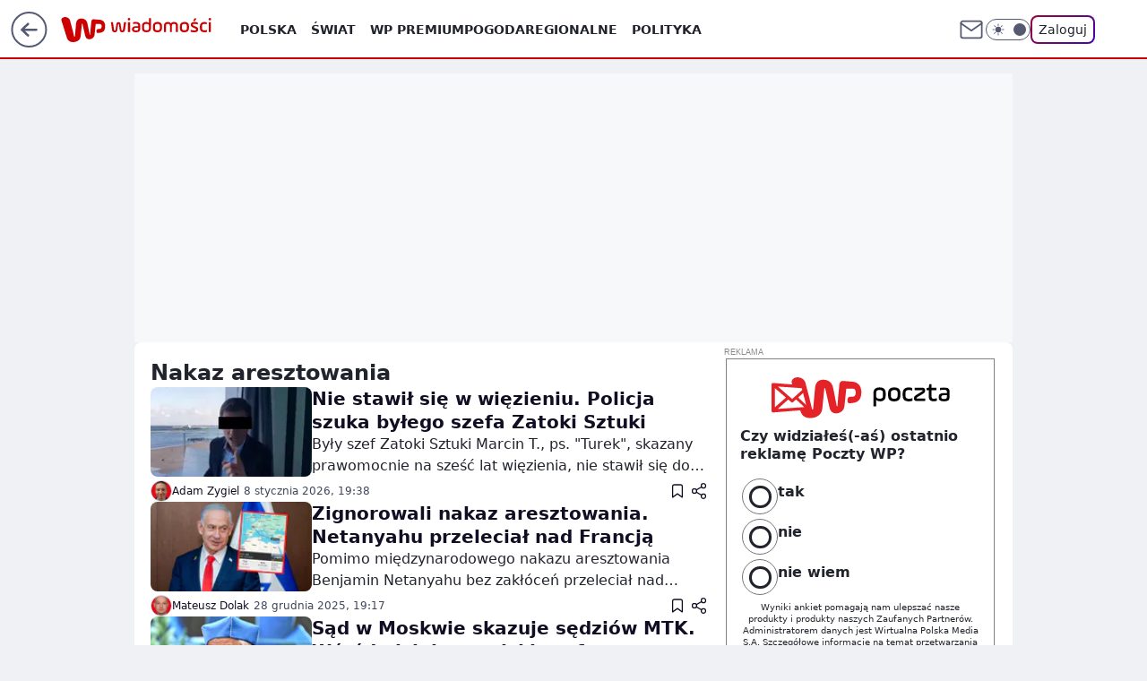

--- FILE ---
content_type: image/svg+xml
request_url: https://std.wpcdn.pl/wpjslib-mods/assets/survey/arrow.svg
body_size: 432
content:
<svg width="25" height="25" viewBox="0 0 25 25" fill="none" xmlns="http://www.w3.org/2000/svg">
<circle cx="12.5" cy="12.5" r="11.5" stroke="#4E4256" stroke-width="2"/>
<path d="M13.0746 7C12.7989 7 12.5395 7.10995 12.345 7.30841L12.2473 7.40811C11.8447 7.81901 11.8447 8.48707 12.2473 8.89705L14.8552 11.5581H6.10121C5.49399 11.5581 5 12.0622 5 12.6818C5 13.3014 5.49399 13.8055 6.10121 13.8055H14.8406L12.2327 16.4666C12.0373 16.666 11.9305 16.9297 11.9305 17.2111C11.9305 17.4924 12.0382 17.7571 12.2327 17.9555L12.3304 18.0552C12.5249 18.2537 12.7843 18.3636 13.06 18.3636C13.3358 18.3636 13.5951 18.2546 13.7896 18.0552L17.9442 13.8158C17.9552 13.8055 17.9661 13.7953 17.9762 13.785L18.3341 13.4198C18.5295 13.2204 18.6364 12.9567 18.6364 12.6753C18.6364 12.3939 18.5286 12.1293 18.3341 11.9308L13.8042 7.30841C13.6097 7.10995 13.3504 7 13.0746 7Z" fill="#4E4256"/>
</svg>


--- FILE ---
content_type: application/javascript
request_url: https://rek.www.wp.pl/gaf.js?rv=2&sn=wiadomosci&pvid=2b984959f9bcbb70c03a&rekids=234729&tVersion=A&phtml=wiadomosci.wp.pl%2Ftag%2Fnakaz%2520aresztowania&abtest=adtech%7CPRGM-1047%7CA%3Badtech%7CPU-335%7CB%3Badtech%7CPRG-3468%7CB%3Badtech%7CPRGM-1036%7CD%3Badtech%7CFP-76%7CA%3Badtech%7CPRGM-1356%7CC%3Badtech%7CPRGM-1610%7CA%3Badtech%7CPRGM-1419%7CA%3Badtech%7CPRGM-1589%7CB%3Badtech%7CPRGM-1576%7CA%3Badtech%7CPRGM-1443%7CA%3Badtech%7CPRGM-1587%7CD%3Badtech%7CPRGM-1615%7CB%3Badtech%7CPRGM-1215%7CC&PWA_adbd=0&darkmode=0&highLayout=0&layout=wide&navType=navigate&cdl=0&ctype=category&cid=7166236731357313&csystem=ncr&vw=1280&vh=720&p1=0&spin=aa72tbe0&bcv=2
body_size: 3154
content:
aa72tbe0({"spin":"aa72tbe0","bunch":234729,"context":{"dsa":false,"minor":false,"bidRequestId":"64b6371b-bb19-4b6e-9439-76aa8f60db73","maConfig":{"timestamp":"2026-01-22T08:31:40.447Z"},"dfpConfig":{"timestamp":"2026-01-23T12:40:10.018Z"},"sda":[],"targeting":{"client":{},"server":{},"query":{"PWA_adbd":"0","abtest":"adtech|PRGM-1047|A;adtech|PU-335|B;adtech|PRG-3468|B;adtech|PRGM-1036|D;adtech|FP-76|A;adtech|PRGM-1356|C;adtech|PRGM-1610|A;adtech|PRGM-1419|A;adtech|PRGM-1589|B;adtech|PRGM-1576|A;adtech|PRGM-1443|A;adtech|PRGM-1587|D;adtech|PRGM-1615|B;adtech|PRGM-1215|C","bcv":"2","cdl":"0","cid":"7166236731357313","csystem":"ncr","ctype":"category","darkmode":"0","highLayout":"0","layout":"wide","navType":"navigate","p1":"0","phtml":"wiadomosci.wp.pl/tag/nakaz%20aresztowania","pvid":"2b984959f9bcbb70c03a","rekids":"234729","rv":"2","sn":"wiadomosci","spin":"aa72tbe0","tVersion":"A","vh":"720","vw":"1280"}},"directOnly":0,"geo":{"country":"840","region":"","city":""},"statid":"","mlId":"","rshsd":"13","isRobot":false,"curr":{"EUR":4.205,"USD":3.5831,"CHF":4.5298,"GBP":4.8478},"rv":"2","status":{"advf":2,"ma":2,"ma_ads-bidder":2,"ma_cpv-bidder":2,"ma_high-cpm-bidder":2}},"slots":{"1":{"delivered":"","campaign":null,"dfpConfig":null},"10":{"delivered":"","campaign":null,"dfpConfig":null},"11":{"delivered":"1","campaign":null,"dfpConfig":{"placement":"/89844762/Desktop_Wiadomosci.wp.pl_x11","roshash":"BFIL","ceil":100,"sizes":[[336,280],[640,280],[300,250]],"namedSizes":["fluid"],"div":"div-gpt-ad-x11","targeting":{"DFPHASH":"AEHK","emptygaf":"0"},"gfp":"BFIL"}},"12":{"delivered":"1","campaign":null,"dfpConfig":{"placement":"/89844762/Desktop_Wiadomosci.wp.pl_x12","roshash":"BFIL","ceil":100,"sizes":[[336,280],[640,280],[300,250]],"namedSizes":["fluid"],"div":"div-gpt-ad-x12","targeting":{"DFPHASH":"AEHK","emptygaf":"0"},"gfp":"BFIL"}},"13":{"delivered":"1","campaign":null,"dfpConfig":{"placement":"/89844762/Desktop_Wiadomosci.wp.pl_x13","roshash":"BFIL","ceil":100,"sizes":[[336,280],[640,280],[300,250]],"namedSizes":["fluid"],"div":"div-gpt-ad-x13","targeting":{"DFPHASH":"AEHK","emptygaf":"0"},"gfp":"BFIL"}},"14":{"delivered":"1","campaign":null,"dfpConfig":{"placement":"/89844762/Desktop_Wiadomosci.wp.pl_x14","roshash":"BFIL","ceil":100,"sizes":[[336,280],[640,280],[300,250]],"namedSizes":["fluid"],"div":"div-gpt-ad-x14","targeting":{"DFPHASH":"AEHK","emptygaf":"0"},"gfp":"BFIL"}},"15":{"delivered":"1","campaign":null,"dfpConfig":{"placement":"/89844762/Desktop_Wiadomosci.wp.pl_x15","roshash":"BFIL","ceil":100,"sizes":[[728,90],[970,300],[950,90],[980,120],[980,90],[970,150],[970,90],[970,250],[930,180],[950,200],[750,100],[970,66],[750,200],[960,90],[970,100],[750,300],[970,200],[950,300]],"namedSizes":["fluid"],"div":"div-gpt-ad-x15","targeting":{"DFPHASH":"AEHK","emptygaf":"0"},"gfp":"BFIL"}},"16":{"delivered":"1","campaign":null,"dfpConfig":{"placement":"/89844762/Desktop_Wiadomosci.wp.pl_x16","roshash":"BFIL","ceil":100,"sizes":[[728,90],[970,300],[950,90],[980,120],[980,90],[970,150],[970,90],[970,250],[930,180],[950,200],[750,100],[970,66],[750,200],[960,90],[970,100],[750,300],[970,200],[950,300]],"namedSizes":["fluid"],"div":"div-gpt-ad-x16","targeting":{"DFPHASH":"AEHK","emptygaf":"0"},"gfp":"BFIL"}},"17":{"delivered":"1","campaign":null,"dfpConfig":{"placement":"/89844762/Desktop_Wiadomosci.wp.pl_x17","roshash":"BFIL","ceil":100,"sizes":[[728,90],[970,300],[950,90],[980,120],[980,90],[970,150],[970,90],[970,250],[930,180],[950,200],[750,100],[970,66],[750,200],[960,90],[970,100],[750,300],[970,200],[950,300]],"namedSizes":["fluid"],"div":"div-gpt-ad-x17","targeting":{"DFPHASH":"AEHK","emptygaf":"0"},"gfp":"BFIL"}},"18":{"delivered":"1","campaign":null,"dfpConfig":{"placement":"/89844762/Desktop_Wiadomosci.wp.pl_x18","roshash":"BFIL","ceil":100,"sizes":[[728,90],[970,300],[950,90],[980,120],[980,90],[970,150],[970,90],[970,250],[930,180],[950,200],[750,100],[970,66],[750,200],[960,90],[970,100],[750,300],[970,200],[950,300]],"namedSizes":["fluid"],"div":"div-gpt-ad-x18","targeting":{"DFPHASH":"AEHK","emptygaf":"0"},"gfp":"BFIL"}},"19":{"delivered":"1","campaign":null,"dfpConfig":{"placement":"/89844762/Desktop_Wiadomosci.wp.pl_x19","roshash":"BFIL","ceil":100,"sizes":[[728,90],[970,300],[950,90],[980,120],[980,90],[970,150],[970,90],[970,250],[930,180],[950,200],[750,100],[970,66],[750,200],[960,90],[970,100],[750,300],[970,200],[950,300]],"namedSizes":["fluid"],"div":"div-gpt-ad-x19","targeting":{"DFPHASH":"AEHK","emptygaf":"0"},"gfp":"BFIL"}},"2":{"delivered":"1","campaign":null,"dfpConfig":{"placement":"/89844762/Desktop_Wiadomosci.wp.pl_x02","roshash":"CKNQ","ceil":100,"sizes":[[970,300],[970,600],[750,300],[950,300],[980,600],[1920,870],[1200,600],[750,400],[960,640]],"namedSizes":["fluid"],"div":"div-gpt-ad-x02","targeting":{"DFPHASH":"BJMP","emptygaf":"0"},"gfp":"CKNQ"}},"25":{"delivered":"1","campaign":null,"dfpConfig":{"placement":"/89844762/Desktop_Wiadomosci.wp.pl_x25","roshash":"BFIL","ceil":100,"sizes":[[336,280],[640,280],[300,250]],"namedSizes":["fluid"],"div":"div-gpt-ad-x25","targeting":{"DFPHASH":"AEHK","emptygaf":"0"},"gfp":"BFIL"}},"28":{"delivered":"","campaign":null,"dfpConfig":null},"29":{"delivered":"","campaign":null,"dfpConfig":null},"3":{"delivered":"1","campaign":null,"dfpConfig":{"placement":"/89844762/Desktop_Wiadomosci.wp.pl_x03","roshash":"BFIL","ceil":100,"sizes":[[728,90],[970,300],[950,90],[980,120],[980,90],[970,150],[970,90],[970,250],[930,180],[950,200],[750,100],[970,66],[750,200],[960,90],[970,100],[750,300],[970,200],[950,300]],"namedSizes":["fluid"],"div":"div-gpt-ad-x03","targeting":{"DFPHASH":"AEHK","emptygaf":"0"},"gfp":"BFIL"}},"34":{"delivered":"1","campaign":null,"dfpConfig":{"placement":"/89844762/Desktop_Wiadomosci.wp.pl_x34","roshash":"BFIL","ceil":100,"sizes":[[300,250]],"namedSizes":["fluid"],"div":"div-gpt-ad-x34","targeting":{"DFPHASH":"AEHK","emptygaf":"0"},"gfp":"BFIL"}},"36":{"lazy":1,"delivered":"1","campaign":{"id":"188982","capping":"PWAck=27120769\u0026PWAclt=720","adm":{"bunch":"234729","creations":[{"mod":"surveyNative","modConfig":{"accentColorAsPrimary":false,"border":"1px solid grey","footnote":"Wyniki ankiet pomagają nam ulepszać nasze produkty i produkty naszych Zaufanych Partnerów. Administratorem danych jest Wirtualna Polska Media S.A. Szczegółowe informacje na temat przetwarzania danych osobowych opisane są w \u003ca target=\"_blank\" href=\"https://holding.wp.pl/poufnosc\"\u003epolityce prywatności\u003c/a\u003e.","insideSlot":true,"maxWidth":300,"pages":[{"accentColorAsPrimary":false,"questions":[{"answers":[{"answerID":"yes","isOpen":false,"text":"tak"},{"answerID":"no","isOpen":false,"text":"nie"},{"answerID":"dontKnow","isOpen":false,"text":"nie wiem"}],"answersHorizontal":false,"confirmation":false,"questionID":"didYouSeeMailAd","required":true,"text":"Czy widziałeś(-aś) ostatnio reklamę Poczty WP?","type":"radio"}],"topImage":"https://pocztanh.wpcdn.pl/pocztanh/login/7.30.0/svg/wp/poczta-logo.svg"}],"popup":{"blendVisible":false,"position":"br"},"summary":[{"key":"Title","value":"Dziękujemy za odpowiedź!"},{"key":"Paragraph","value":"Twoja opinia jest dla nas ważna."}]},"showLabel":true,"trackers":{"click":[""],"cview":["//ma.wp.pl/ma.gif?clid=0d75fec0bdabe60e0af571ed047f75a2\u0026SN=wiadomosci\u0026pvid=2b984959f9bcbb70c03a\u0026action=cvimp\u0026pg=wiadomosci.wp.pl\u0026par=device%3DPERSONAL_COMPUTER%26userID%3D__UNKNOWN_TELL_US__%26rekid%3D234729%26inver%3D2%26domain%3Dwiadomosci.wp.pl%26editedTimestamp%3D1769007383%26is_robot%3D0%26isDev%3Dfalse%26medium%3Ddisplay%26source%3DTG%26pvid%3D2b984959f9bcbb70c03a%26contentID%3D7166236731357313%26cur%3DPLN%26seatFee%3D1_pNrf50BO8abuSBh2uKQ6oe9LimrIIvSNBkhwyMT5s%26billing%3Dcpv%26org_id%3D25%26sn%3Dwiadomosci%26bidTimestamp%3D1769342831%26utility%3D3jb9OleZbVlgMBOafzyCeZu4pC-B_JN6DiYu4LLyF_J-oC-qEHotF-sInnrc-wPi%26platform%3D8%26conversionValue%3D0%26bidReqID%3D64b6371b-bb19-4b6e-9439-76aa8f60db73%26ip%3DD6RZSC27bIApJR5oZKBUMgdvEy9T6bKHQrLRz1Rc4Uw%26workfID%3D188982%26pricingModel%3DbOMBGh6S-d8RPdajKN5QhQw0pFCIHsgCKVFBa1bv3OA%26iabSiteCategories%3D%26publisherID%3D308%26slotID%3D036%26targetDomain%3Dwp.pl%26emission%3D3046324%26order%3D202648%26ttl%3D1769429231%26is_adblock%3D0%26geo%3D840%253B%253B%26ssp%3Dwp.pl%26slotSizeWxH%3D-1x-1%26test%3D0%26hBudgetRate%3DBEHKNQT%26partnerID%3D%26creationID%3D1477210%26tpID%3D1405936%26seatID%3D0d75fec0bdabe60e0af571ed047f75a2%26client_id%3D38851%26hBidPrice%3DBEHKNQT%26bidderID%3D11%26iabPageCategories%3D"],"impression":["//ma.wp.pl/ma.gif?clid=0d75fec0bdabe60e0af571ed047f75a2\u0026SN=wiadomosci\u0026pvid=2b984959f9bcbb70c03a\u0026action=delivery\u0026pg=wiadomosci.wp.pl\u0026par=device%3DPERSONAL_COMPUTER%26userID%3D__UNKNOWN_TELL_US__%26rekid%3D234729%26inver%3D2%26domain%3Dwiadomosci.wp.pl%26editedTimestamp%3D1769007383%26is_robot%3D0%26isDev%3Dfalse%26medium%3Ddisplay%26source%3DTG%26pvid%3D2b984959f9bcbb70c03a%26contentID%3D7166236731357313%26cur%3DPLN%26seatFee%3D1_pNrf50BO8abuSBh2uKQ6oe9LimrIIvSNBkhwyMT5s%26billing%3Dcpv%26org_id%3D25%26sn%3Dwiadomosci%26bidTimestamp%3D1769342831%26utility%3D3jb9OleZbVlgMBOafzyCeZu4pC-B_JN6DiYu4LLyF_J-oC-qEHotF-sInnrc-wPi%26platform%3D8%26conversionValue%3D0%26bidReqID%3D64b6371b-bb19-4b6e-9439-76aa8f60db73%26ip%3DD6RZSC27bIApJR5oZKBUMgdvEy9T6bKHQrLRz1Rc4Uw%26workfID%3D188982%26pricingModel%3DbOMBGh6S-d8RPdajKN5QhQw0pFCIHsgCKVFBa1bv3OA%26iabSiteCategories%3D%26publisherID%3D308%26slotID%3D036%26targetDomain%3Dwp.pl%26emission%3D3046324%26order%3D202648%26ttl%3D1769429231%26is_adblock%3D0%26geo%3D840%253B%253B%26ssp%3Dwp.pl%26slotSizeWxH%3D-1x-1%26test%3D0%26hBudgetRate%3DBEHKNQT%26partnerID%3D%26creationID%3D1477210%26tpID%3D1405936%26seatID%3D0d75fec0bdabe60e0af571ed047f75a2%26client_id%3D38851%26hBidPrice%3DBEHKNQT%26bidderID%3D11%26iabPageCategories%3D"],"view":["//ma.wp.pl/ma.gif?clid=0d75fec0bdabe60e0af571ed047f75a2\u0026SN=wiadomosci\u0026pvid=2b984959f9bcbb70c03a\u0026action=view\u0026pg=wiadomosci.wp.pl\u0026par=device%3DPERSONAL_COMPUTER%26userID%3D__UNKNOWN_TELL_US__%26rekid%3D234729%26inver%3D2%26domain%3Dwiadomosci.wp.pl%26editedTimestamp%3D1769007383%26is_robot%3D0%26isDev%3Dfalse%26medium%3Ddisplay%26source%3DTG%26pvid%3D2b984959f9bcbb70c03a%26contentID%3D7166236731357313%26cur%3DPLN%26seatFee%3D1_pNrf50BO8abuSBh2uKQ6oe9LimrIIvSNBkhwyMT5s%26billing%3Dcpv%26org_id%3D25%26sn%3Dwiadomosci%26bidTimestamp%3D1769342831%26utility%3D3jb9OleZbVlgMBOafzyCeZu4pC-B_JN6DiYu4LLyF_J-oC-qEHotF-sInnrc-wPi%26platform%3D8%26conversionValue%3D0%26bidReqID%3D64b6371b-bb19-4b6e-9439-76aa8f60db73%26ip%3DD6RZSC27bIApJR5oZKBUMgdvEy9T6bKHQrLRz1Rc4Uw%26workfID%3D188982%26pricingModel%3DbOMBGh6S-d8RPdajKN5QhQw0pFCIHsgCKVFBa1bv3OA%26iabSiteCategories%3D%26publisherID%3D308%26slotID%3D036%26targetDomain%3Dwp.pl%26emission%3D3046324%26order%3D202648%26ttl%3D1769429231%26is_adblock%3D0%26geo%3D840%253B%253B%26ssp%3Dwp.pl%26slotSizeWxH%3D-1x-1%26test%3D0%26hBudgetRate%3DBEHKNQT%26partnerID%3D%26creationID%3D1477210%26tpID%3D1405936%26seatID%3D0d75fec0bdabe60e0af571ed047f75a2%26client_id%3D38851%26hBidPrice%3DBEHKNQT%26bidderID%3D11%26iabPageCategories%3D"]},"type":"mod"}],"redir":"https://ma.wp.pl/redirma?SN=wiadomosci\u0026pvid=2b984959f9bcbb70c03a\u0026par=editedTimestamp%3D1769007383%26bidderID%3D11%26is_adblock%3D0%26hBudgetRate%3DBEHKNQT%26creationID%3D1477210%26publisherID%3D308%26ip%3DD6RZSC27bIApJR5oZKBUMgdvEy9T6bKHQrLRz1Rc4Uw%26hBidPrice%3DBEHKNQT%26slotSizeWxH%3D-1x-1%26pvid%3D2b984959f9bcbb70c03a%26contentID%3D7166236731357313%26seatFee%3D1_pNrf50BO8abuSBh2uKQ6oe9LimrIIvSNBkhwyMT5s%26utility%3D3jb9OleZbVlgMBOafzyCeZu4pC-B_JN6DiYu4LLyF_J-oC-qEHotF-sInnrc-wPi%26iabSiteCategories%3D%26partnerID%3D%26device%3DPERSONAL_COMPUTER%26rekid%3D234729%26inver%3D2%26bidTimestamp%3D1769342831%26bidReqID%3D64b6371b-bb19-4b6e-9439-76aa8f60db73%26targetDomain%3Dwp.pl%26source%3DTG%26client_id%3D38851%26geo%3D840%253B%253B%26seatID%3D0d75fec0bdabe60e0af571ed047f75a2%26iabPageCategories%3D%26ssp%3Dwp.pl%26test%3D0%26cur%3DPLN%26slotID%3D036%26emission%3D3046324%26ttl%3D1769429231%26tpID%3D1405936%26domain%3Dwiadomosci.wp.pl%26is_robot%3D0%26medium%3Ddisplay%26billing%3Dcpv%26org_id%3D25%26sn%3Dwiadomosci%26userID%3D__UNKNOWN_TELL_US__%26isDev%3Dfalse%26platform%3D8%26conversionValue%3D0%26workfID%3D188982%26pricingModel%3DbOMBGh6S-d8RPdajKN5QhQw0pFCIHsgCKVFBa1bv3OA%26order%3D202648\u0026url=","slot":"36"},"creative":{"Id":"1477210","provider":"ma_cpv-bidder","roshash":"BEHK","height":-1,"width":-1,"touchpointId":"1405936","source":{"bidder":"cpv-bidder"}},"sellingModel":{"model":"CPV_INT"}},"dfpConfig":null},"37":{"delivered":"1","campaign":null,"dfpConfig":{"placement":"/89844762/Desktop_Wiadomosci.wp.pl_x37","roshash":"BFIL","ceil":100,"sizes":[[300,600],[300,250]],"namedSizes":["fluid"],"div":"div-gpt-ad-x37","targeting":{"DFPHASH":"AEHK","emptygaf":"0"},"gfp":"BFIL"}},"40":{"delivered":"1","campaign":null,"dfpConfig":{"placement":"/89844762/Desktop_Wiadomosci.wp.pl_x40","roshash":"BGJM","ceil":100,"sizes":[[300,250]],"namedSizes":["fluid"],"div":"div-gpt-ad-x40","targeting":{"DFPHASH":"AFIL","emptygaf":"0"},"gfp":"BGJM"}},"5":{"delivered":"1","campaign":null,"dfpConfig":{"placement":"/89844762/Desktop_Wiadomosci.wp.pl_x05","roshash":"BFIL","ceil":100,"sizes":[[336,280],[640,280],[300,250]],"namedSizes":["fluid"],"div":"div-gpt-ad-x05","targeting":{"DFPHASH":"AEHK","emptygaf":"0"},"gfp":"BFIL"}},"500":{"delivered":"","campaign":null,"dfpConfig":null},"529":{"delivered":"1","campaign":null,"dfpConfig":{"placement":"/89844762/Desktop_Wiadomosci.wp.pl_x529","roshash":"BFIL","ceil":100,"sizes":[[300,250]],"namedSizes":["fluid"],"div":"div-gpt-ad-x529","targeting":{"DFPHASH":"AEHK","emptygaf":"0"},"gfp":"BFIL"}},"53":{"delivered":"1","campaign":null,"dfpConfig":{"placement":"/89844762/Desktop_Wiadomosci.wp.pl_x53","roshash":"BFIL","ceil":100,"sizes":[[728,90],[970,300],[950,90],[980,120],[980,90],[970,150],[970,600],[970,90],[970,250],[930,180],[950,200],[750,100],[970,66],[750,200],[960,90],[970,100],[750,300],[970,200],[940,600]],"namedSizes":["fluid"],"div":"div-gpt-ad-x53","targeting":{"DFPHASH":"AEHK","emptygaf":"0"},"gfp":"BFIL"}},"531":{"delivered":"1","campaign":null,"dfpConfig":{"placement":"/89844762/Desktop_Wiadomosci.wp.pl_x531","roshash":"BFIL","ceil":100,"sizes":[[300,250]],"namedSizes":["fluid"],"div":"div-gpt-ad-x531","targeting":{"DFPHASH":"AEHK","emptygaf":"0"},"gfp":"BFIL"}},"6":{"delivered":"","campaign":null,"dfpConfig":null},"61":{"delivered":"","campaign":null,"dfpConfig":null},"62":{"delivered":"","campaign":null,"dfpConfig":null},"68":{"delivered":"","campaign":null,"dfpConfig":null},"7":{"delivered":"","campaign":null,"dfpConfig":null},"78":{"delivered":"","campaign":null,"dfpConfig":null},"79":{"delivered":"","campaign":null,"dfpConfig":null},"8":{"delivered":"","campaign":null,"dfpConfig":null},"80":{"delivered":"","campaign":null,"dfpConfig":null},"81":{"delivered":"","campaign":null,"dfpConfig":null},"89":{"delivered":"","campaign":null,"dfpConfig":null}},"bdd":{}});